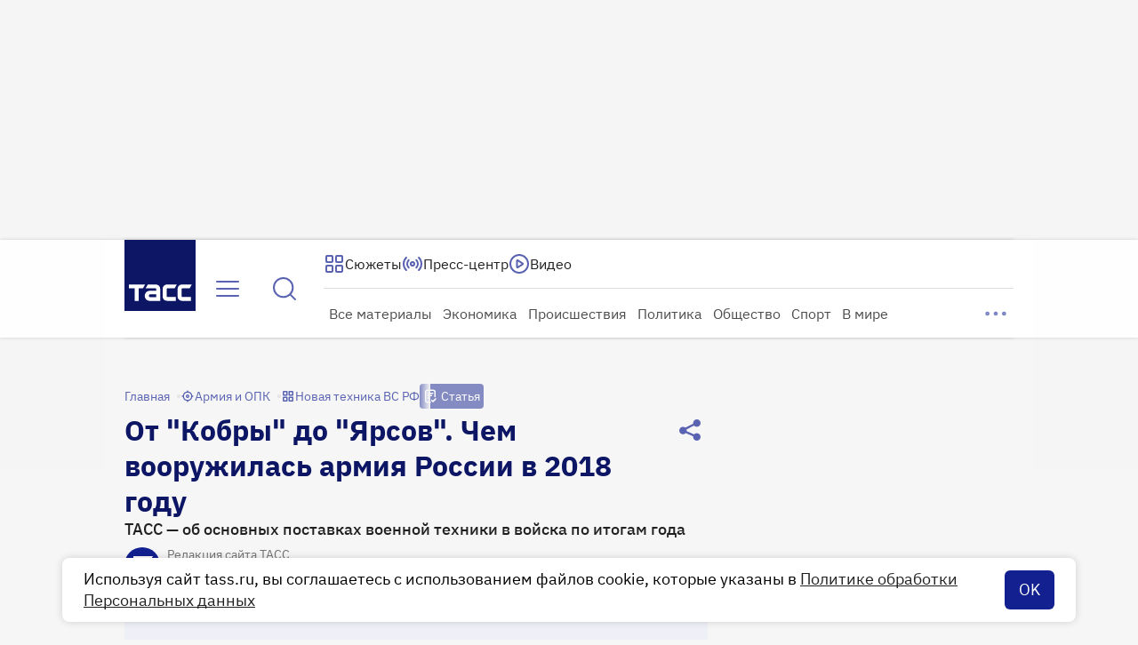

--- FILE ---
content_type: text/html
request_url: https://tns-counter.ru/nc01a**R%3Eundefined*tass_ru/ru/UTF-8/tmsec=mx3_tass_ru/290607200***
body_size: 16
content:
C35266046970B89FG1768994975:C35266046970B89FG1768994975

--- FILE ---
content_type: text/css; charset=UTF-8
request_url: https://tass.ru/_next/static/css/062c1d0e49169fa8.css
body_size: 171
content:
.VideoHostingPlayer_wrapper__rqy7w{position:relative;width:100%;height:100%}.VideoHostingPlayer_video__sJNim{width:100%;height:100%;border:0}.PlayerPlug_container__w2PNE{display:flex;gap:12px;align-items:center;justify-content:center;height:100%;color:var(--dark-50,rgba(13,22,101,.5));font:500 20px/24px var(--ibm-plex-sans);background:var(--primary-10,#eeeff7)}.PlayerPlug_container--small__nIzfv{gap:8px;font:700 13px/16px var(--ibm-plex-sans)}

--- FILE ---
content_type: application/javascript; charset=UTF-8
request_url: https://tass.ru/_next/static/chunks/1915.bdabc8626944930a.js
body_size: 1167
content:
!function(){try{var e="undefined"!=typeof window?window:"undefined"!=typeof global?global:"undefined"!=typeof self?self:{},r=Error().stack;r&&(e._sentryDebugIds=e._sentryDebugIds||{},e._sentryDebugIds[r]="34c3481b-0efa-44e8-85a8-42f47bf301cc",e._sentryDebugIdIdentifier="sentry-dbid-34c3481b-0efa-44e8-85a8-42f47bf301cc")}catch(e){}}(),(self.webpackChunk_N_E=self.webpackChunk_N_E||[]).push([[1915],{38958:function(e,r,s){"use strict";s.d(r,{r:function(){return t}});var a,o=s(48769);function l(){return(l=Object.assign?Object.assign.bind():function(e){for(var r=1;r<arguments.length;r++){var s=arguments[r];for(var a in s)({}).hasOwnProperty.call(s,a)&&(e[a]=s[a])}return e}).apply(null,arguments)}let t=e=>o.createElement("svg",l({xmlns:"http://www.w3.org/2000/svg",width:24,height:24,fill:"none"},e),a||(a=o.createElement("path",{fill:"currentColor",fillRule:"evenodd",d:"M12 1.25a1 1 0 0 1 1 1v2.5a1 1 0 1 1-2 0v-2.5a1 1 0 0 1 1-1M4.422 4.502a1 1 0 0 1 1.414 0l2.121 2.12a1 1 0 0 1-1.414 1.415L4.422 5.916a1 1 0 0 1 0-1.414m14.95.207a1 1 0 0 1 0 1.414l-1.415 1.414a1 1 0 1 1-1.414-1.414l1.414-1.414a1 1 0 0 1 1.414 0M1.25 12a1 1 0 0 1 1-1h3.5a1 1 0 1 1 0 2h-3.5a1 1 0 0 1-1-1m17.5 0a1 1 0 0 1 1-1h1.5a1 1 0 1 1 0 2h-1.5a1 1 0 0 1-1-1M8.457 15.543a1 1 0 0 1 0 1.414L5.63 19.785a1 1 0 1 1-1.415-1.414l2.829-2.828a1 1 0 0 1 1.414 0m8.586 1.5a1 1 0 0 1 1.414 0l.707.707a1 1 0 0 1-1.414 1.414l-.707-.707a1 1 0 0 1 0-1.414M12 17a1 1 0 0 1 1 1v4a1 1 0 1 1-2 0v-4a1 1 0 0 1 1-1",clipRule:"evenodd"})))},3201:function(e,r,s){"use strict";var a=s(66641),o=s(72791);let l=(0,a.Ue)((0,o.mW)(e=>({scrollToTopTrigger:!1,setScrollToTopTrigger:r=>e({scrollToTopTrigger:r},!1,"TelegraphScrollStore/setScrollToTopTrigger"),scrollPosition:0,setScrollPosition:r=>e({scrollPosition:r},!1,"TelegraphScrollStore/setScrollPosition"),scrolledToBottomTrigger:!1,setScrolledToBottomTrigger:r=>e({scrolledToBottomTrigger:r},!1,"TelegraphScrollStore/setScrolledToBottomTrigger")}),{name:"TelegraphScrollStore",anonymousActionType:"TelegraphScrollStore > anonymousAction"}));r.Z=l},11915:function(e,r,s){"use strict";s.r(r);var a=s(27573);s(7653);var o=s(40460),l=s(38958),t=s(3201),n=s(14323),i=s.n(n);let c=(0,o.Z)(i());r.default=()=>{let e=(0,t.Z)(e=>e.scrolledToBottomTrigger);return(0,a.jsxs)("div",{className:c("wrapper",{visible:e}),children:[(0,a.jsx)("div",{className:i().message_blur}),(0,a.jsxs)("div",{className:i().message,children:["Загружаем новости",(0,a.jsx)("div",{className:i().spinner,children:(0,a.jsx)(l.r,{})})]})]})}},14323:function(e){e.exports={wrapper:"NewMessagesLoader_wrapper__VQfzT","wrapper--visible":"NewMessagesLoader_wrapper--visible__u9XKu",message_blur:"NewMessagesLoader_message_blur__nNi9z",message:"NewMessagesLoader_message__8JQXr",gradient:"NewMessagesLoader_gradient__QpHtk",spinner:"NewMessagesLoader_spinner__fdcqY",rotation:"NewMessagesLoader_rotation__MwIF1"}}}]);